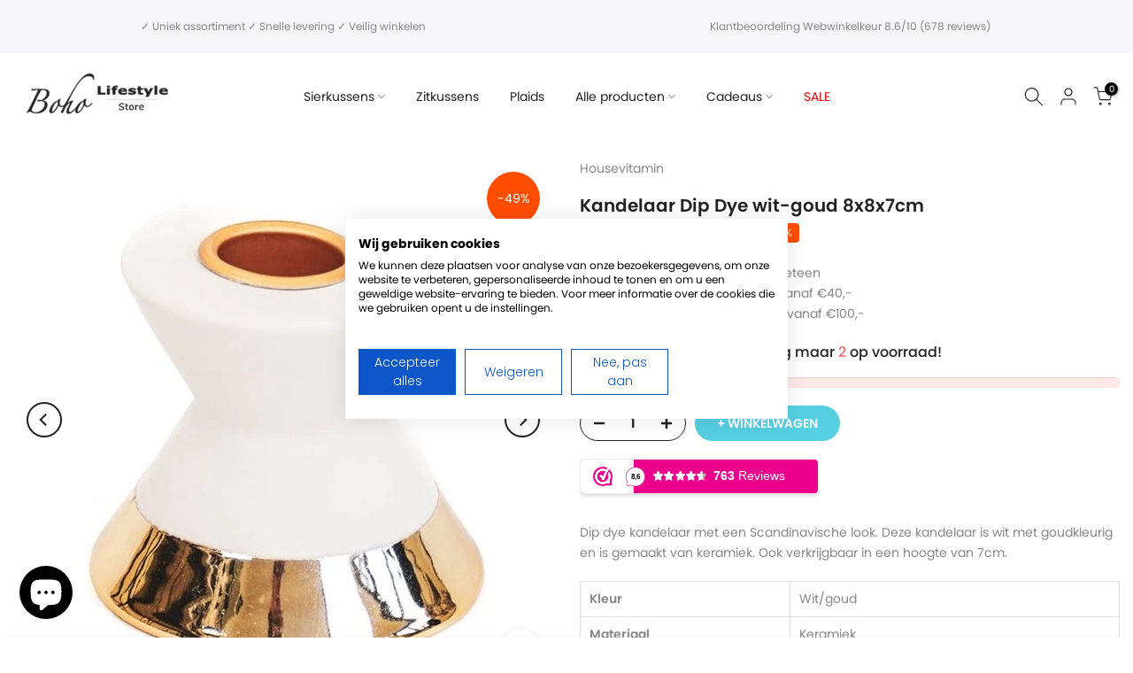

--- FILE ---
content_type: text/html; charset=utf-8
request_url: https://www.boholifestylestore.com/products/kussen-zuco-chive-60x40cm?view=a-configs
body_size: 7347
content:

<div id="theme-configs"><section id="shopify-section-template--23592923201873__main-qv" class="shopify-section t4s-section t4s-section-main t4s-section-main-product t4s_tp_flickity t4s-section-admn-fixed"><link href="//www.boholifestylestore.com/cdn/shop/t/5/assets/pre_flickityt4s.min.css?v=80452565481494416591728489334" rel="stylesheet" type="text/css" media="all" />
  <link href="//www.boholifestylestore.com/cdn/shop/t/5/assets/slider-settings.css?v=46721434436777892401728489335" rel="stylesheet" type="text/css" media="all" />
  <link href="//www.boholifestylestore.com/cdn/shop/t/5/assets/main-product.css?v=134637357451055475961728489334" rel="stylesheet" type="text/css" media="all" />
  <link href="//www.boholifestylestore.com/cdn/shop/t/5/assets/qv-product.css?v=61730956059818974521728489334" rel="stylesheet" type="text/css" media="all" />
  <style>.t4s-drawer[aria-hidden=false] { z-index: 2000; }</style>
  
  <div class="t4s-container- t4s-product-quick-view t4s-product-media__without_thumbnails t4s-product-thumb-size__">
    <div data-product-featured='{"id":"10528666878289", "disableSwatch":true, "media": true,"enableHistoryState": false, "formID": "#product-form-10528666878289template--23592923201873__main-qv", "removeSoldout":true, "changeVariantByImg":true, "isNoPick":false,"hasSoldoutUnavailable":false,"enable_zoom_click_mb":null,"main_click":"null","canMediaGroup":false,"isGrouped":false,"available":true, "customBadge":null, "customBadgeHandle":null,"dateStart":1765533093, "compare_at_price":2950,"price":1950, "isPreoder":false, "showFirstMedia":false }' class="t4s-row t4s-row__product is-zoom-type__" data-t4s-zoom-main>
      <div class="t4s-col-md-6 t4s-col-12 t4s-col-item t4s-product__media-wrapper"><link href="//www.boholifestylestore.com/cdn/shop/t/5/assets/slider-settings.css?v=46721434436777892401728489335" rel="stylesheet" type="text/css" media="all" />
            <div class="t4s-row t4s-g-0 t4s-gx-10 t4s-gx-lg-20">
              <div data-product-single-media-group class="t4s-col-12 t4s-col-item">
                <div data-t4s-gallery- data-main-media data-t4s-thumb-true class="t4s-row t4s-g-0 t4s-slide-eff-fade flickityt4s t4s_ratioadapt t4s_position_8 t4s_cover t4s-flicky-slider  t4s-slider-btn-true t4s-slider-btn-style-outline t4s-slider-btn-round t4s-slider-btn-small t4s-slider-btn-cl-dark t4s-slider-btn-vi-always t4s-slider-btn-hidden-mobile-false" data-flickityt4s-js='{"t4sid": "template--23592923201873__main-qv", "status": true, "checkVisibility": false, "cellSelector": "[data-main-slide]:not(.is--media-hide)","isFilter":false,"imagesLoaded": 0,"adaptiveHeight": 1, "contain": 1, "groupCells": "100%", "dragThreshold" : 6, "cellAlign": "left","wrapAround": true,"prevNextButtons": true,"percentPosition": 1,"pageDots": false, "autoPlay" : 0, "pauseAutoPlayOnHover" : true }'><div data-product-single-media-wrapper data-main-slide class="t4s-col-12 t4s-col-item t4s-product__media-item " data-media-id="66101638267217" data-nt-media-id="template--23592923201873__main-qv-66101638267217" data-media-type="image" data-grname="" data-grpvl="">
	<div data-t4s-gallery--open class="t4s_ratio t4s-product__media is-pswp-disable" style="--aspect-ratioapt:1.0;--mw-media:1800px">
		<noscript><img src="//www.boholifestylestore.com/cdn/shop/files/image_956322ee-2cb6-4cb5-9887-12429aef5519.jpg?v=1765628897&amp;width=720" alt="" srcset="//www.boholifestylestore.com/cdn/shop/files/image_956322ee-2cb6-4cb5-9887-12429aef5519.jpg?v=1765628897&amp;width=288 288w, //www.boholifestylestore.com/cdn/shop/files/image_956322ee-2cb6-4cb5-9887-12429aef5519.jpg?v=1765628897&amp;width=576 576w" width="720" height="720" loading="lazy" class="t4s-img-noscript" sizes="(min-width: 1500px) 1500px, (min-width: 750px) calc((100vw - 11.5rem) / 2), calc(100vw - 4rem)"></noscript>
	   <img data-master="//www.boholifestylestore.com/cdn/shop/files/image_956322ee-2cb6-4cb5-9887-12429aef5519.jpg?v=1765628897" class="lazyloadt4s t4s-lz--fadeIn" data-src="//www.boholifestylestore.com/cdn/shop/files/image_956322ee-2cb6-4cb5-9887-12429aef5519.jpg?v=1765628897&width=1" data-widths="[100,200,400,600,700,800,900,1000,1200,1400,1600]" data-optimumx="2" data-sizes="auto" src="data:image/svg+xml,%3Csvg%20viewBox%3D%220%200%201800%201800%22%20xmlns%3D%22http%3A%2F%2Fwww.w3.org%2F2000%2Fsvg%22%3E%3C%2Fsvg%3E" width="1800" height="1800" alt="">
	   <span class="lazyloadt4s-loader"></span>
	</div>
</div><div data-product-single-media-wrapper data-main-slide class="t4s-col-12 t4s-col-item t4s-product__media-item " data-media-id="66101641118033" data-nt-media-id="template--23592923201873__main-qv-66101641118033" data-media-type="image" data-grname="" data-grpvl="">
	<div data-t4s-gallery--open class="t4s_ratio t4s-product__media is-pswp-disable" style="--aspect-ratioapt:1.0;--mw-media:400px">
		<noscript><img src="//www.boholifestylestore.com/cdn/shop/files/image_420947a3-e00e-4899-b059-969522768f44.jpg?v=1765628900&amp;width=720" alt="" srcset="//www.boholifestylestore.com/cdn/shop/files/image_420947a3-e00e-4899-b059-969522768f44.jpg?v=1765628900&amp;width=288 288w, //www.boholifestylestore.com/cdn/shop/files/image_420947a3-e00e-4899-b059-969522768f44.jpg?v=1765628900&amp;width=576 576w" width="720" height="720" loading="lazy" class="t4s-img-noscript" sizes="(min-width: 1500px) 1500px, (min-width: 750px) calc((100vw - 11.5rem) / 2), calc(100vw - 4rem)"></noscript>
	   <img data-master="//www.boholifestylestore.com/cdn/shop/files/image_420947a3-e00e-4899-b059-969522768f44.jpg?v=1765628900" class="lazyloadt4s t4s-lz--fadeIn" data-src="//www.boholifestylestore.com/cdn/shop/files/image_420947a3-e00e-4899-b059-969522768f44.jpg?v=1765628900&width=1" data-widths="[100,200,400,600,700,800,900,1000,1200,1400,1600]" data-optimumx="2" data-sizes="auto" src="data:image/svg+xml,%3Csvg%20viewBox%3D%220%200%20400%20400%22%20xmlns%3D%22http%3A%2F%2Fwww.w3.org%2F2000%2Fsvg%22%3E%3C%2Fsvg%3E" width="400" height="400" alt="">
	   <span class="lazyloadt4s-loader"></span>
	</div>
</div><div data-product-single-media-wrapper data-main-slide class="t4s-col-12 t4s-col-item t4s-product__media-item " data-media-id="66101642232145" data-nt-media-id="template--23592923201873__main-qv-66101642232145" data-media-type="image" data-grname="" data-grpvl="">
	<div data-t4s-gallery--open class="t4s_ratio t4s-product__media is-pswp-disable" style="--aspect-ratioapt:1.0;--mw-media:400px">
		<noscript><img src="//www.boholifestylestore.com/cdn/shop/files/image_110b0ae3-eec6-45cf-9e97-febff6a3ea6c.jpg?v=1765628902&amp;width=720" alt="" srcset="//www.boholifestylestore.com/cdn/shop/files/image_110b0ae3-eec6-45cf-9e97-febff6a3ea6c.jpg?v=1765628902&amp;width=288 288w, //www.boholifestylestore.com/cdn/shop/files/image_110b0ae3-eec6-45cf-9e97-febff6a3ea6c.jpg?v=1765628902&amp;width=576 576w" width="720" height="720" loading="lazy" class="t4s-img-noscript" sizes="(min-width: 1500px) 1500px, (min-width: 750px) calc((100vw - 11.5rem) / 2), calc(100vw - 4rem)"></noscript>
	   <img data-master="//www.boholifestylestore.com/cdn/shop/files/image_110b0ae3-eec6-45cf-9e97-febff6a3ea6c.jpg?v=1765628902" class="lazyloadt4s t4s-lz--fadeIn" data-src="//www.boholifestylestore.com/cdn/shop/files/image_110b0ae3-eec6-45cf-9e97-febff6a3ea6c.jpg?v=1765628902&width=1" data-widths="[100,200,400,600,700,800,900,1000,1200,1400,1600]" data-optimumx="2" data-sizes="auto" src="data:image/svg+xml,%3Csvg%20viewBox%3D%220%200%20400%20400%22%20xmlns%3D%22http%3A%2F%2Fwww.w3.org%2F2000%2Fsvg%22%3E%3C%2Fsvg%3E" width="400" height="400" alt="">
	   <span class="lazyloadt4s-loader"></span>
	</div>
</div><div data-product-single-media-wrapper data-main-slide class="t4s-col-12 t4s-col-item t4s-product__media-item " data-media-id="66101643182417" data-nt-media-id="template--23592923201873__main-qv-66101643182417" data-media-type="image" data-grname="" data-grpvl="">
	<div data-t4s-gallery--open class="t4s_ratio t4s-product__media is-pswp-disable" style="--aspect-ratioapt:1.0126582278481013;--mw-media:400px">
		<noscript><img src="//www.boholifestylestore.com/cdn/shop/files/image_9d03e8cb-4f5c-47f9-b834-def029723e8b.jpg?v=1765628905&amp;width=720" alt="" srcset="//www.boholifestylestore.com/cdn/shop/files/image_9d03e8cb-4f5c-47f9-b834-def029723e8b.jpg?v=1765628905&amp;width=288 288w, //www.boholifestylestore.com/cdn/shop/files/image_9d03e8cb-4f5c-47f9-b834-def029723e8b.jpg?v=1765628905&amp;width=576 576w" width="720" height="711" loading="lazy" class="t4s-img-noscript" sizes="(min-width: 1500px) 1500px, (min-width: 750px) calc((100vw - 11.5rem) / 2), calc(100vw - 4rem)"></noscript>
	   <img data-master="//www.boholifestylestore.com/cdn/shop/files/image_9d03e8cb-4f5c-47f9-b834-def029723e8b.jpg?v=1765628905" class="lazyloadt4s t4s-lz--fadeIn" data-src="//www.boholifestylestore.com/cdn/shop/files/image_9d03e8cb-4f5c-47f9-b834-def029723e8b.jpg?v=1765628905&width=1" data-widths="[100,200,400,600,700,800,900,1000,1200,1400,1600]" data-optimumx="2" data-sizes="auto" src="data:image/svg+xml,%3Csvg%20viewBox%3D%220%200%20400%20395%22%20xmlns%3D%22http%3A%2F%2Fwww.w3.org%2F2000%2Fsvg%22%3E%3C%2Fsvg%3E" width="400" height="395" alt="">
	   <span class="lazyloadt4s-loader"></span>
	</div>
</div></div>
                <div data-product-single-badge data-sort="sale,new,soldout,preOrder,custom" class="t4s-single-product-badge lazyloadt4s t4s-pa t4s-pe-none t4s-op-0" data-rendert4s="css://www.boholifestylestore.com/cdn/shop/t/5/assets/single-pr-badge.css?v=8070179643820959801728489335"></div>
              </div></div></div>
      <div data-t4s-zoom-info class="t4s-col-md-6 t4s-col-12 t4s-col-item t4s-product__info-wrapper t4s-pr">
        <div id="product-zoom-template--23592923201873__main-qv" class="t4s-product__zoom-wrapper"></div>
        <div id="ProductInfo-template--template--23592923201873__main-qv__main" data-t4s-scroll-me class="t4s-product__info-container t4s-op-0 t4s-current-scrollbar"><h1 class="t4s-product__title" style="--title-family:var(--font-family-1);--title-style:none;--title-size:16px;--title-weight:600;--title-line-height:1;--title-spacing:0px;--title-color:#222222;--title-color-hover:#56cfe1;" ><a href="/products/kussen-zuco-chive-60x40cm">Kussen Zuco Chive 60x40cm</a></h1><div class="t4s-product__price-review" style="--price-size:22px;--price-weight:400;--price-color:#696969;--price-sale-color:#ec0101;">
<div class="t4s-product-price"data-pr-price data-product-price data-saletype="0" ><del>€29,50</del> <ins>€19,50</ins>
</div><a href="#t4s-tab-reviewtemplate--23592923201873__main-qv" class="t4s-product__review t4s-d-inline-block"><div class="review-widget"><ryviu-widget-total reviews_data="" product_id="10528666878289" handle="kussen-zuco-chive-60x40cm"></ryviu-widget-total></div></a></div><div class="t4s-product__policies t4s-rte" data-product-policies>Inclusief belasting.
<a href="/policies/shipping-policy">Verzending</a> berekend bij het afrekenen.
</div><style>
                  product-description .t4s-hidden{
                    display:none;
                  }
                  product-description .t4s-product__description{
                    transition: all .25s ease;
                  }
                  product-description.is--less .t4s-rl-text{
                    display: block;
                  }
                  product-description.is--less .t4s-rm-text{
                    display: none;
                  }
                  product-description.is--less .t4s-full-des{
                    display: block;
                  }
                  product-description.is--less .t4s-short-des{
                    display: none;
                  }
                </style><div class="t4s-product-info__item t4s-product__description">
                      <div class="t4s-rte">
                        <p>Go kalles this summer with this vintage navy and white striped v-neck t-shirt from the Nike. Perfect for pairing with denim and white kicks for a stylish kalles vibe.</p>
                      </div>
                    </div><script type="text/javascript">
                  // product description - readmore
                  class ProductDescription extends HTMLElement{
                    constructor(){
                      super();
                      this.lm_btn = this.querySelector('.t4s-pr-des-rm');
                      if(!this.lm_btn) return;
                      
                      this.lm_btn.addEventListener('click',()=>{
                        this.classList.toggle('is--less');
                      })
                    }
                  }
                  customElements.define('product-description',ProductDescription);
                </script><div class="t4s-product-form__variants is-no-pick__false is-payment-btn-true t4s-payment-button t4s-btn-color-dark  is-remove-soldout-true is-btn-full-width__false is-btn-atc-txt-3 is-btn-ck-txt-3 is--fist-ratio-false" style=" --wishlist-color: #222222;--wishlist-hover-color: #56cfe1;--wishlist-active-color: #e81e1e;--compare-color: #222222;--compare-hover-color: #56cfe1;--compare-active-color: #222222;" >
  <div data-callBackVariant id="t4s-callBackVariantproduct-form-10528666878289template--23592923201873__main-qv"><form method="post" action="/cart/add" id="product-form-10528666878289template--23592923201873__main-qv" accept-charset="UTF-8" class="t4s-form__product is--main-sticky" enctype="multipart/form-data" data-productid="10528666878289" novalidate="novalidate" data-type="add-to-cart-form" data-disable-swatch="true"><input type="hidden" name="form_type" value="product" /><input type="hidden" name="utf8" value="✓" /><input name="id" value="52589934543185" type="hidden"><link href="//www.boholifestylestore.com/cdn/shop/t/5/assets/button-style.css?v=14170491694111950561728489333" rel="stylesheet" type="text/css" media="all" />
      <link href="//www.boholifestylestore.com/cdn/shop/t/5/assets/custom-effect.css?v=95852894293946033061728489333" rel="stylesheet" media="print" onload="this.media='all'"><div class="t4s-product-form__buttons" style="--pr-btn-round:40px;">
        <div class="t4s-d-flex t4s-flex-wrap"><div data-quantity-wrapper class="t4s-quantity-wrapper t4s-product-form__qty">
                <button data-quantity-selector data-decrease-qty type="button" class="t4s-quantity-selector is--minus"><svg focusable="false" class="icon icon--minus" viewBox="0 0 10 2" role="presentation"><path d="M10 0v2H0V0z" fill="currentColor"></path></svg></button>
                <input data-quantity-value type="number" class="t4s-quantity-input" step="1" min="1" max="2" name="quantity" value="1" size="4" pattern="[0-9]*" inputmode="numeric">
                <button data-quantity-selector data-increase-qty type="button" class="t4s-quantity-selector is--plus"><svg focusable="false" class="icon icon--plus" viewBox="0 0 10 10" role="presentation"><path d="M6 4h4v2H6v4H4V6H0V4h4V0h2v4z" fill="currentColor" fill-rule="evenodd"></path></svg></button>
              </div><!-- render t4s_wis_cp.liquid --><button data-animation-atc='{ "ani":"t4s-ani-tada","time":6000 }' type="submit" name="add" data-atc-form class="t4s-product-form__submit t4s-btn t4s-btn-base t4s-btn-style-default t4s-btn-color-primary t4s-w-100 t4s-justify-content-center  t4s-btn-effect-sweep-to-bottom t4s-btn-loading__svg"><span class="t4s-btn-atc_text">+ winkelwagen</span>
              <span class="t4s-loading__spinner" hidden>
                <svg width="16" height="16" hidden class="t4s-svg-spinner" focusable="false" role="presentation" viewBox="0 0 66 66" xmlns="http://www.w3.org/2000/svg"><circle class="t4s-path" fill="none" stroke-width="6" cx="33" cy="33" r="30"></circle></svg>
              </span>
            </button></div><div data-shopify="payment-button" class="shopify-payment-button"> <shopify-accelerated-checkout recommended="{&quot;supports_subs&quot;:true,&quot;supports_def_opts&quot;:false,&quot;name&quot;:&quot;shop_pay&quot;,&quot;wallet_params&quot;:{&quot;shopId&quot;:56105926715,&quot;merchantName&quot;:&quot;boholifestylestore&quot;,&quot;personalized&quot;:true}}" fallback="{&quot;supports_subs&quot;:true,&quot;supports_def_opts&quot;:true,&quot;name&quot;:&quot;buy_it_now&quot;,&quot;wallet_params&quot;:{}}" access-token="618d0083c43633c715548fe88541ffc0" buyer-country="NL" buyer-locale="nl" buyer-currency="EUR" variant-params="[{&quot;id&quot;:52589934543185,&quot;requiresShipping&quot;:true}]" shop-id="56105926715" enabled-flags="[&quot;ae0f5bf6&quot;]" > <div class="shopify-payment-button__button" role="button" disabled aria-hidden="true" style="background-color: transparent; border: none"> <div class="shopify-payment-button__skeleton">&nbsp;</div> </div> <div class="shopify-payment-button__more-options shopify-payment-button__skeleton" role="button" disabled aria-hidden="true">&nbsp;</div> </shopify-accelerated-checkout> <small id="shopify-buyer-consent" class="hidden" aria-hidden="true" data-consent-type="subscription"> Dit artikel is een terugkerende of uitgestelde aankoop. Als ik doorga, ga ik akkoord met het <span id="shopify-subscription-policy-button">opzeggingsbeleid</span> en geef ik je ook toestemming de vermelde prijzen af te schrijven van mijn betaalmethode, op de vermelde frequentie en datums, totdat mijn bestelling is afgehandeld of totdat ik, indien toegestaan, opzeg. </small> </div><button data-class="t4s-mfp-btn-close-inline" data-id="t4s-pr-popup__notify-stock" data-storageid="notify-stock52589934543185" data-mfp-src data-open-mfp-ajax class="t4s-pr__notify-stock" type="button" data-notify-stock-btn data-variant-id="52589934543185" data-root-url="/" style="display: none">Meld mij wanneer beschikbaar</button></div><input type="hidden" name="product-id" value="10528666878289" /><input type="hidden" name="section-id" value="template--23592923201873__main-qv" /></form><link href="//www.boholifestylestore.com/cdn/shop/t/5/assets/ani-atc.min.css?v=133055140748028101731728489333" rel="stylesheet" media="print" onload="this.media='all'"></div>
</div><div class="t4s-extra-link" ><a class="t4s-ch" data-no-instant rel="nofollow" href="/products/kussen-zuco-chive-60x40cm" data-class="t4s-mfp-btn-close-inline" data-id="t4s-pr-popup__contact" data-storageid="contact_product10528666878289" data-open-mfp-ajax data-style="max-width:570px" data-mfp-src="/products/kussen-zuco-chive-60x40cm/?section_id=ajax_popup" data-phone='true'>Stel een vraag</a></div><div class="t4s-product_meta" ><div class="t4s-sku-wrapper" data-product-sku>SKU: <span class="t4s-productMeta__value t4s-sku-value t4s-csecondary" data-product__sku-number>DDL0221101504</span></div><div data-product-available class="t4s-available-wrapper">Beschikbaarheid: <span class="t4s-productMeta__value t4s-available-value">
                    <span data-available-status class="t4s-available-status t4s-csecondary t4s-dib ">
                      <span data-instock-status class="">Op voorraad</span>
                      <span data-preorder-status class="t4s-dn">Pre-order</span>
                    </span>
                    <span data-soldout-status class="t4s-soldout-status t4s-csecondary t4s-dib t4s-dn">Uitverkocht</span>
                    </span></div><div class="t4s-collections-wrapper">Categorieën:
                    <a class="t4s-dib" href="/collections/all">All</a> <a class="t4s-dib" href="/collections/dutch-decor">Dutch Decor</a> <a class="t4s-dib" href="/collections/dutch-decor-kussens">Dutch Decor Kussens</a> <a class="t4s-dib" href="/collections/goedkope-kussens">Goedkope Kussens</a> <a class="t4s-dib" href="/collections/groene-kussens">Groene Kussens</a> <a class="t4s-dib" href="/collections/katoenen-kussens">Katoenen Kussens</a> <a class="t4s-dib" href="/collections/kussens">Kussens</a> <a class="t4s-dib" href="/collections/kussens-van-60x40cm">Kussens van 60x40cm</a> <a class="t4s-dib" href="/collections/nieuwste-producten">Nieuwste producten</a> <a class="t4s-dib" href="/collections/nieuwste-producten-op-voorraad">Nieuwste producten op voorraad</a> <a class="t4s-dib" href="/collections/sale">Sale</a> <a class="t4s-dib" href="/collections/sierkussens">Sierkussens</a> <a class="t4s-dib" href="/collections/sierkussens-rechthoek">Sierkussens (rechthoek)</a> <a class="t4s-dib" href="/collections/sierkussens-op-voorraad">Sierkussens op voorraad</a> <a class="t4s-dib" href="/collections/textiel">Textiel</a> </div><div class="t4s-tags-wrapper">Tags:
                        <a class="t4s-dib" href="/collections/all/color">COLOR?</a> <a class="t4s-dib" href="/collections/all/in-stock">in stock</a> <a class="t4s-dib" href="/collections/all/main">MAIN?</a> <a class="t4s-dib" href="/collections/all/meta">META?</a> <a class="t4s-dib" href="/collections/all/sale">sale</a> </div></div><div class="t4s-product_social-share t4s-text-start" ><link href="//www.boholifestylestore.com/cdn/shop/t/5/assets/icon-social.css?v=76950054417889237641728489334" rel="stylesheet" type="text/css" media="all" />
                  <div class="t4s-product__social t4s-socials-block t4s-setts-color-true social-main-qv-6" style="--cl:#222222;--bg-cl:#56cfe1;--mgb: px;--mgb-mb: px; --bd-radius:0px;"><div class="t4s-socials t4s-socials-style-1 t4s-socials-size-extra_small t4s-setts-color-true t4s-row t4s-gx-md-20 t4s-gy-md-5 t4s-gx-6 t4s-gy-2"><div class="t4s-col-item t4s-col-auto">
     <a title='Delen op Facebook' data-no-instant rel="noopener noreferrer nofollow" href="https://www.facebook.com/sharer/sharer.php?u=https://www.boholifestylestore.com/products/kussen-zuco-chive-60x40cm" target="_blank" class="facebook" data-tooltip="top"><svg class=" t4s-icon-facebook" role="presentation" viewBox="0 0 320 512"><path d="M279.14 288l14.22-92.66h-88.91v-60.13c0-25.35 12.42-50.06 52.24-50.06h40.42V6.26S260.43 0 225.36 0c-73.22 0-121.08 44.38-121.08 124.72v70.62H22.89V288h81.39v224h100.17V288z"/></svg></a>
    </div><div class="t4s-col-item t4s-col-auto">
        <a title='Delen op Twitter' data-no-instant rel="noopener noreferrer nofollow" href="http://twitter.com/share?text=Kussen%20Zuco%20Chive%2060x40cm&amp;url=https://www.boholifestylestore.com/products/kussen-zuco-chive-60x40cm" target="_blank" class="twitter" data-tooltip="top"><svg class=" t4s-icon-twitter" role="presentation" viewBox="0 0 512 512"><path d="M389.2 48h70.6L305.6 224.2 487 464H345L233.7 318.6 106.5 464H35.8L200.7 275.5 26.8 48H172.4L272.9 180.9 389.2 48zM364.4 421.8h39.1L151.1 88h-42L364.4 421.8z"/></svg></a>
      </div><div class="t4s-col-item t4s-col-auto">
          <a title='Delen op Pinterest' data-no-instant rel="noopener noreferrer nofollow" href="http://pinterest.com/pin/create/button/?url=https://www.boholifestylestore.com/products/kussen-zuco-chive-60x40cm&amp;media=http://www.boholifestylestore.com/cdn/shop/files/image_956322ee-2cb6-4cb5-9887-12429aef5519.jpg?crop=center&height=1024&v=1765628897&width=1024&amp;description=Kussen%20Zuco%20Chive%2060x40cm" target="_blank" class="pinterest" data-tooltip="top"><svg class=" t4s-icon-pinterest" role="presentation" viewBox="0 0 384 512"><path d="M204 6.5C101.4 6.5 0 74.9 0 185.6 0 256 39.6 296 63.6 296c9.9 0 15.6-27.6 15.6-35.4 0-9.3-23.7-29.1-23.7-67.8 0-80.4 61.2-137.4 140.4-137.4 68.1 0 118.5 38.7 118.5 109.8 0 53.1-21.3 152.7-90.3 152.7-24.9 0-46.2-18-46.2-43.8 0-37.8 26.4-74.4 26.4-113.4 0-66.2-93.9-54.2-93.9 25.8 0 16.8 2.1 35.4 9.6 50.7-13.8 59.4-42 147.9-42 209.1 0 18.9 2.7 37.5 4.5 56.4 3.4 3.8 1.7 3.4 6.9 1.5 50.4-69 48.6-82.5 71.4-172.8 12.3 23.4 44.1 36 69.3 36 106.2 0 153.9-103.5 153.9-196.8C384 71.3 298.2 6.5 204 6.5z"/></svg></a>
        </div><div class="t4s-col-item t4s-col-auto">
          <a title='Delen op Tumblr' data-no-instant rel="noopener noreferrer nofollow" data-content="http://www.boholifestylestore.com/cdn/shop/files/image_956322ee-2cb6-4cb5-9887-12429aef5519.jpg?crop=center&height=1024&v=1765628897&width=1024" href="//tumblr.com/widgets/share/tool?canonicalUrl=https://www.boholifestylestore.com/products/kussen-zuco-chive-60x40cm" target="_blank" class="tumblr" data-tooltip="top"><svg class=" t4s-icon-tumblr" role="presentation" viewBox="0 0 32 32"><path d="M6.593 13.105h3.323v11.256q0 2.037.456 3.35.509 1.206 1.581 2.144 1.045.965 2.76 1.581 1.635.563 3.725.563 1.822 0 3.404-.402 1.367-.268 3.564-1.313v-5.038q-2.224 1.528-4.61 1.528-1.179 0-2.358-.616-.697-.456-1.045-1.26-.268-.884-.268-3.564v-8.228h7.236V8.068h-7.236V.001h-4.342q-.214 2.278-1.045 4.047-.831 1.715-2.09 2.734-1.313 1.233-3.055 1.769v4.556z"></path></svg></a>
        </div><div class="t4s-col-item t4s-col-auto">
          <a title='Delen op Telegram' data-no-instant rel="nofollow" target="_blank" class="telegram" href="https://telegram.me/share/url?url=https://www.boholifestylestore.com/products/kussen-zuco-chive-60x40cm" data-tooltip="top"><svg class=" t4s-icon-telegram" role="presentation" viewBox="0 0 496 512"><path d="M248,8C111.033,8,0,119.033,0,256S111.033,504,248,504,496,392.967,496,256,384.967,8,248,8ZM362.952,176.66c-3.732,39.215-19.881,134.378-28.1,178.3-3.476,18.584-10.322,24.816-16.948,25.425-14.4,1.326-25.338-9.517-39.287-18.661-21.827-14.308-34.158-23.215-55.346-37.177-24.485-16.135-8.612-25,5.342-39.5,3.652-3.793,67.107-61.51,68.335-66.746.153-.655.3-3.1-1.154-4.384s-3.59-.849-5.135-.5q-3.283.746-104.608,69.142-14.845,10.194-26.894,9.934c-8.855-.191-25.888-5.006-38.551-9.123-15.531-5.048-27.875-7.717-26.8-16.291q.84-6.7,18.45-13.7,108.446-47.248,144.628-62.3c68.872-28.647,83.183-33.623,92.511-33.789,2.052-.034,6.639.474,9.61,2.885a10.452,10.452,0,0,1,3.53,6.716A43.765,43.765,0,0,1,362.952,176.66Z"/></svg></a>
        </div><div class="t4s-col-item t4s-col-auto">
          <a title='Delen via e-mail' data-no-instant rel="noopener noreferrer nofollow" href="mailto:?subject=Kussen%20Zuco%20Chive%2060x40cm&amp;body=https://www.boholifestylestore.com/products/kussen-zuco-chive-60x40cm" target="_blank" class="email" data-tooltip="top"><svg class=" t4s-icon-mail" role="presentation" viewBox="0 0 512 512"><path d="M464 64C490.5 64 512 85.49 512 112C512 127.1 504.9 141.3 492.8 150.4L275.2 313.6C263.8 322.1 248.2 322.1 236.8 313.6L19.2 150.4C7.113 141.3 0 127.1 0 112C0 85.49 21.49 64 48 64H464zM217.6 339.2C240.4 356.3 271.6 356.3 294.4 339.2L512 176V384C512 419.3 483.3 448 448 448H64C28.65 448 0 419.3 0 384V176L217.6 339.2z"/></svg></a>
        </div><div class="t4s-col-item t4s-col-auto">
          <a title='Delen via WhatsApp' data-no-instant rel="nofollow" target="_blank" class="whatsapp" href="https://wa.me/?text=Kussen%20Zuco%20Chive%2060x40cm&#x20;https://www.boholifestylestore.com/products/kussen-zuco-chive-60x40cm" data-tooltip="top"><svg class=" t4s-icon-whatsapp" role="presentation" viewBox="0 0 448 512"><path d="M380.9 97.1C339 55.1 283.2 32 223.9 32c-122.4 0-222 99.6-222 222 0 39.1 10.2 77.3 29.6 111L0 480l117.7-30.9c32.4 17.7 68.9 27 106.1 27h.1c122.3 0 224.1-99.6 224.1-222 0-59.3-25.2-115-67.1-157zm-157 341.6c-33.2 0-65.7-8.9-94-25.7l-6.7-4-69.8 18.3L72 359.2l-4.4-7c-18.5-29.4-28.2-63.3-28.2-98.2 0-101.7 82.8-184.5 184.6-184.5 49.3 0 95.6 19.2 130.4 54.1 34.8 34.9 56.2 81.2 56.1 130.5 0 101.8-84.9 184.6-186.6 184.6zm101.2-138.2c-5.5-2.8-32.8-16.2-37.9-18-5.1-1.9-8.8-2.8-12.5 2.8-3.7 5.6-14.3 18-17.6 21.8-3.2 3.7-6.5 4.2-12 1.4-32.6-16.3-54-29.1-75.5-66-5.7-9.8 5.7-9.1 16.3-30.3 1.8-3.7.9-6.9-.5-9.7-1.4-2.8-12.5-30.1-17.1-41.2-4.5-10.8-9.1-9.3-12.5-9.5-3.2-.2-6.9-.2-10.6-.2-3.7 0-9.7 1.4-14.8 6.9-5.1 5.6-19.4 19-19.4 46.3 0 27.3 19.9 53.7 22.6 57.4 2.8 3.7 39.1 59.7 94.8 83.8 35.2 15.2 49 16.5 66.6 13.9 10.7-1.6 32.8-13.4 37.4-26.4 4.6-13 4.6-24.1 3.2-26.4-1.3-2.5-5-3.9-10.5-6.6z"/></svg></a>
        </div></div>

</div></div></div>
      </div>
    </div> 
  </div></section><section id="shopify-section-template--23592923201873__main-qs" class="shopify-section t4s-section t4s-section-main t4s-section-main-product t4s-section-admn-fixed"><link href="//www.boholifestylestore.com/cdn/shop/t/5/assets/qs-product.css?v=28443009901869432391728489334" rel="stylesheet" type="text/css" media="all" />

<div class="t4s-product-quick-shop" data-product-featured='{"id":"10528666878289", "isQuickShopForm": true, "disableSwatch":true, "media": true,"enableHistoryState": false, "formID": "#product-form-10528666878289template--23592923201873__main-qs", "removeSoldout":true, "changeVariantByImg":true, "isNoPick":false,"hasSoldoutUnavailable":false,"enable_zoom_click_mb":false,"main_click":"none","canMediaGroup":false,"isGrouped":false,"hasIsotope":false,"available":true, "customBadge":null, "customBadgeHandle":null,"dateStart":1765533093, "compare_at_price":2950,"price":1950, "isPreoder":false }'>
    <div class="t4s-product-qs-inner"><h1 class="t4s-product-qs__title" style="--title-family:var(--font-family-1);--title-style:none;--title-size:16px;--title-weight:600;--title-line-height:1;--title-spacing:0px;--title-color:#222222;--title-color-hover:#56cfe1;" ><a href="/products/kussen-zuco-chive-60x40cm">Kussen Zuco Chive 60x40cm</a></h1><div class="t4s-product-qs__price" style="--price-size:22px;--price-weight:400;--price-color:#696969;--price-sale-color:#ec0101;">
<div class="t4s-product-price"data-pr-price data-product-price data-saletype="2" ><del>€29,50</del> <ins>€19,50</ins>
 <span class="t4s-badge-price">BESPAAR €10,00</span>
</div></div><div class="t4s-product-form__variants is-no-pick__false is-payment-btn-true t4s-payment-button t4s-btn-color-dark  is-remove-soldout-true is-btn-full-width__ is-btn-atc-txt-3 is-btn-ck-txt-3 is--fist-ratio-false" style=" --wishlist-color: #222222;--wishlist-hover-color: #56cfe1;--wishlist-active-color: #e81e1e;--compare-color: #222222;--compare-hover-color: #56cfe1;--compare-active-color: #222222;" >
  <div data-callBackVariant id="t4s-callBackVariantproduct-form-10528666878289template--23592923201873__main-qs"><form method="post" action="/cart/add" id="product-form-10528666878289template--23592923201873__main-qs" accept-charset="UTF-8" class="t4s-form__product is--main-sticky" enctype="multipart/form-data" data-productid="10528666878289" novalidate="novalidate" data-type="add-to-cart-form" data-disable-swatch="true"><input type="hidden" name="form_type" value="product" /><input type="hidden" name="utf8" value="✓" /><input name="id" value="52589934543185" type="hidden"><link href="//www.boholifestylestore.com/cdn/shop/t/5/assets/button-style.css?v=14170491694111950561728489333" rel="stylesheet" type="text/css" media="all" />
      <link href="//www.boholifestylestore.com/cdn/shop/t/5/assets/custom-effect.css?v=95852894293946033061728489333" rel="stylesheet" media="print" onload="this.media='all'"><div class="t4s-product-form__buttons" style="--pr-btn-round:40px;">
        <div class="t4s-d-flex t4s-flex-wrap"><div data-quantity-wrapper class="t4s-quantity-wrapper t4s-product-form__qty">
                <button data-quantity-selector data-decrease-qty type="button" class="t4s-quantity-selector is--minus"><svg focusable="false" class="icon icon--minus" viewBox="0 0 10 2" role="presentation"><path d="M10 0v2H0V0z" fill="currentColor"></path></svg></button>
                <input data-quantity-value type="number" class="t4s-quantity-input" step="1" min="1" max="2" name="quantity" value="1" size="4" pattern="[0-9]*" inputmode="numeric">
                <button data-quantity-selector data-increase-qty type="button" class="t4s-quantity-selector is--plus"><svg focusable="false" class="icon icon--plus" viewBox="0 0 10 10" role="presentation"><path d="M6 4h4v2H6v4H4V6H0V4h4V0h2v4z" fill="currentColor" fill-rule="evenodd"></path></svg></button>
              </div><!-- render t4s_wis_cp.liquid --><button data-animation-atc='{ "ani":"t4s-ani-shake","time":3000 }' type="submit" name="add" data-atc-form class="t4s-product-form__submit t4s-btn t4s-btn-base t4s-btn-style-default t4s-btn-color-primary t4s-w-100 t4s-justify-content-center  t4s-btn-effect-sweep-to-top t4s-btn-loading__svg"><span class="t4s-btn-atc_text">+ winkelwagen</span>
              <span class="t4s-loading__spinner" hidden>
                <svg width="16" height="16" hidden class="t4s-svg-spinner" focusable="false" role="presentation" viewBox="0 0 66 66" xmlns="http://www.w3.org/2000/svg"><circle class="t4s-path" fill="none" stroke-width="6" cx="33" cy="33" r="30"></circle></svg>
              </span>
            </button></div><div data-shopify="payment-button" class="shopify-payment-button"> <shopify-accelerated-checkout recommended="{&quot;supports_subs&quot;:true,&quot;supports_def_opts&quot;:false,&quot;name&quot;:&quot;shop_pay&quot;,&quot;wallet_params&quot;:{&quot;shopId&quot;:56105926715,&quot;merchantName&quot;:&quot;boholifestylestore&quot;,&quot;personalized&quot;:true}}" fallback="{&quot;supports_subs&quot;:true,&quot;supports_def_opts&quot;:true,&quot;name&quot;:&quot;buy_it_now&quot;,&quot;wallet_params&quot;:{}}" access-token="618d0083c43633c715548fe88541ffc0" buyer-country="NL" buyer-locale="nl" buyer-currency="EUR" variant-params="[{&quot;id&quot;:52589934543185,&quot;requiresShipping&quot;:true}]" shop-id="56105926715" enabled-flags="[&quot;ae0f5bf6&quot;]" > <div class="shopify-payment-button__button" role="button" disabled aria-hidden="true" style="background-color: transparent; border: none"> <div class="shopify-payment-button__skeleton">&nbsp;</div> </div> <div class="shopify-payment-button__more-options shopify-payment-button__skeleton" role="button" disabled aria-hidden="true">&nbsp;</div> </shopify-accelerated-checkout> <small id="shopify-buyer-consent" class="hidden" aria-hidden="true" data-consent-type="subscription"> Dit artikel is een terugkerende of uitgestelde aankoop. Als ik doorga, ga ik akkoord met het <span id="shopify-subscription-policy-button">opzeggingsbeleid</span> en geef ik je ook toestemming de vermelde prijzen af te schrijven van mijn betaalmethode, op de vermelde frequentie en datums, totdat mijn bestelling is afgehandeld of totdat ik, indien toegestaan, opzeg. </small> </div><button data-class="t4s-mfp-btn-close-inline" data-id="t4s-pr-popup__notify-stock" data-storageid="notify-stock52589934543185" data-mfp-src data-open-mfp-ajax class="t4s-pr__notify-stock" type="button" data-notify-stock-btn data-variant-id="52589934543185" data-root-url="/" style="display: none">Meld mij wanneer beschikbaar</button></div><input type="hidden" name="product-id" value="10528666878289" /><input type="hidden" name="section-id" value="template--23592923201873__main-qs" /></form><link href="//www.boholifestylestore.com/cdn/shop/t/5/assets/ani-atc.min.css?v=133055140748028101731728489333" rel="stylesheet" media="print" onload="this.media='all'"></div>
</div></div>
</div></section></div>
